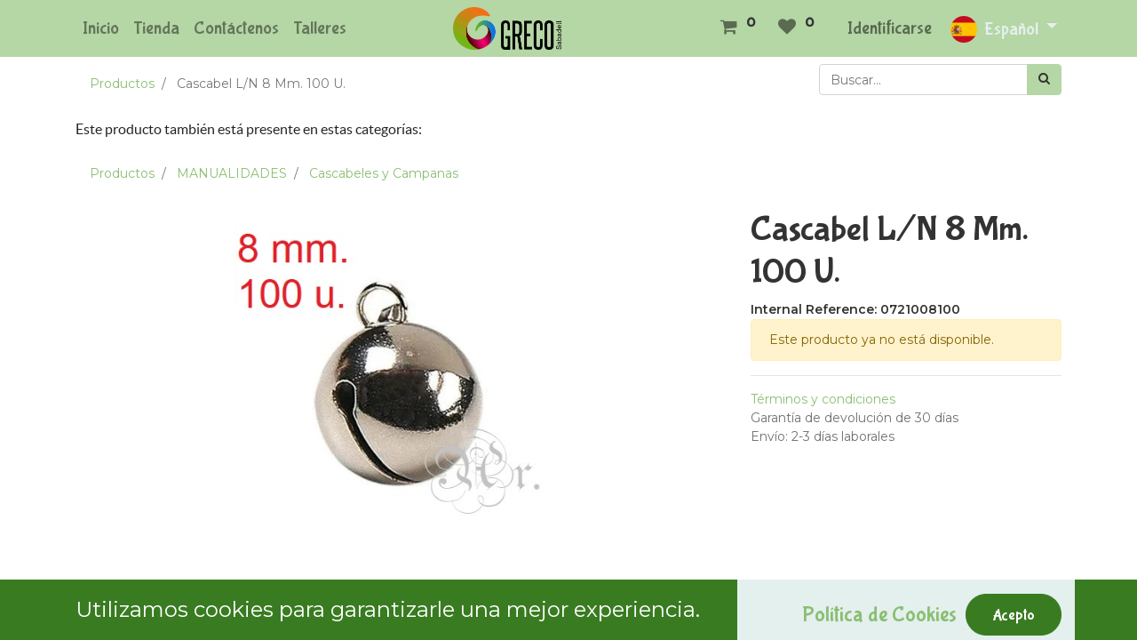

--- FILE ---
content_type: text/html; charset=utf-8
request_url: https://bricolaje.grecosabadell.com/shop/0721008100-cascabel-l-n-8-mm-100-u-70403
body_size: 7526
content:


        
        
        

        <!DOCTYPE html>
        
    
            
        
  <html lang="es-ES" data-website-id="1" data-oe-company-name="Grupo Greco Sabadell (Rubén Morral Valls)">
            
    
      
      
      
      
        
      
    
    
  <head>
                <meta charset="utf-8"/>
                <meta http-equiv="X-UA-Compatible" content="IE=edge,chrome=1"/>
                <meta http-equiv="Content-Security-Policy" content="upgrade-insecure-requests"/>
            <meta name="viewport" content="width=device-width, initial-scale=1, user-scalable=no"/>
            <meta name="viewport" content="width=device-width, initial-scale=1, user-scalable=no"/>
    <meta name="generator" content="Odoo"/>
    
    
    
    
    
    
    
    
    
      
      
      
      
        
          
            <meta property="og:type" content="website"/>
          
        
          
            <meta property="og:title" content="Cascabel L/N 8 Mm. 100 U."/>
          
        
          
            <meta property="og:site_name" content="Grupo Greco Sabadell (Rubén Morral Valls)"/>
          
        
          
            <meta property="og:url" content="http://bricolaje.grecosabadell.com/shop/0721008100-cascabel-l-n-8-mm-100-u-70403"/>
          
        
          
            <meta property="og:image" content="http://bricolaje.grecosabadell.com/web/image/product.template/70403/image_1024?unique=0b0d75e"/>
          
        
          
            <meta property="og:description"/>
          
        
      
      
      
      
        
          <meta name="twitter:card" content="summary_large_image"/>
        
          <meta name="twitter:title" content="Cascabel L/N 8 Mm. 100 U."/>
        
          <meta name="twitter:image" content="http://bricolaje.grecosabadell.com/web/image/product.template/70403/image_1024?unique=0b0d75e"/>
        
          <meta name="twitter:description"/>
        
      
    
    
    
      
      
    
    <link rel="canonical" href="https://bricolaje.grecosabadell.com/shop/0721008100-cascabel-l-n-8-mm-100-u-70403"/>
    <link rel="preconnect" href="https://fonts.gstatic.com/" crossorigin=""/>
  
        
        

                <title>
        Cascabel L/N 8 Mm. 100 U. | 
        Greco Sabadell
      </title>
                <link type="image/x-icon" rel="shortcut icon" href="/web/image/website/1/favicon?unique=0434278"/>
            <link rel="preload" href="/web/static/lib/fontawesome/fonts/fontawesome-webfont.woff2?v=4.7.0" as="font" crossorigin=""/>
            <link type="text/css" rel="stylesheet" href="/web/content/36951-a589bbb/1/web.assets_common.css" data-asset-xmlid="web.assets_common" data-asset-version="a589bbb"/>
            <link type="text/css" rel="stylesheet" href="/web/content/37438-7df7fa1/1/web.assets_frontend.css" data-asset-xmlid="web.assets_frontend" data-asset-version="7df7fa1"/>
    
  
        

                <script id="web.layout.odooscript" type="text/javascript">
                    var odoo = {
                        csrf_token: "539c701da712a0676a43a7c9f0082068f6407f38o1801435432",
                        debug: "",
                    };
                </script>
            <script type="text/javascript">
                odoo.session_info = {"is_admin": false, "is_system": false, "is_website_user": true, "user_id": false, "is_frontend": true, "translationURL": "/website/translations", "cache_hashes": {"translations": "81286b6e66f3b9c442a7986e96dc1c2fdfd1902d"}, "lang_url_code": "es"};
                if (!/(^|;\s)tz=/.test(document.cookie)) {
                    const userTZ = Intl.DateTimeFormat().resolvedOptions().timeZone;
                    document.cookie = `tz=${userTZ}; path=/`;
                }
            </script>
            <script defer="defer" type="text/javascript" src="/web/content/271-a9e7572/1/web.assets_common_minimal_js.js" data-asset-xmlid="web.assets_common_minimal_js" data-asset-version="a9e7572"></script>
            <script defer="defer" type="text/javascript" src="/web/content/272-9ad155a/1/web.assets_frontend_minimal_js.js" data-asset-xmlid="web.assets_frontend_minimal_js" data-asset-version="9ad155a"></script>
            
        
    
            <script defer="defer" type="text/javascript" data-src="/web/content/36932-98f2254/1/web.assets_common_lazy.js" data-asset-xmlid="web.assets_common_lazy" data-asset-version="98f2254"></script>
            <script defer="defer" type="text/javascript" data-src="/web/content/36964-7901032/1/web.assets_frontend_lazy.js" data-asset-xmlid="web.assets_frontend_lazy" data-asset-version="7901032"></script>
    
  
        

                
            
            <noscript id="o_animate-no-js_fallback">
                <style type="text/css">
                    .o_animate {
                        /* If no js - force elements rendering */
                        visibility:visible;

                        /* If browser support css animations support - reset animation */
                        -webkit-animation-name: none-dummy;
                        animation-name: none-dummy;
                    }
                </style>
            </noscript>
        
        <!-- Google tag (gtag.js) -->
<script async src="https://www.googletagmanager.com/gtag/js?id=G-P01MXPV90N"></script>
<script>
  window.dataLayer = window.dataLayer || [];
  function gtag(){dataLayer.push(arguments);}
  gtag('js', new Date());

  gtag('config', 'G-P01MXPV90N');
</script>

<!-- Google Tag Manager -->
<script>(function(w,d,s,l,i){w[l]=w[l]||[];w[l].push({'gtm.start':
new Date().getTime(),event:'gtm.js'});var f=d.getElementsByTagName(s)[0],
j=d.createElement(s),dl=l!='dataLayer'?'&l='+l:'';j.async=true;j.src=
'https://www.googletagmanager.com/gtm.js?id='+i+dl;f.parentNode.insertBefore(j,f);
})(window,document,'script','dataLayer','GTM-K9HNLXFV');</script>
<!-- End Google Tag Manager -->
    </head>
            <body class="">
                
    
  
            
            
        <div id="wrapwrap" class="   ">
                <header id="top" data-anchor="true" data-name="Header" class="  o_header_standard">
                    <nav data-name="Navbar" class="navbar navbar-light navbar-expand-lg o_colored_level o_cc">
            <div id="top_menu_container" class="container">
                
                
    <button type="button" data-toggle="collapse" data-target="#top_menu_collapse" class="navbar-toggler ">
        <span class="navbar-toggler-icon o_not_editable"></span>
    </button>

                
                <div id="top_menu_collapse" class="collapse navbar-collapse o_header_centered_logo order-last order-lg-first">
                    
    
        <div class="o_offcanvas_menu_backdrop" data-toggle="collapse" data-target="#top_menu_collapse" aria-label="Intercambiar navegación"></div>
    <ul id="top_menu" class="nav navbar-nav o_menu_loading ">
        
        <li class="o_offcanvas_menu_toggler order-first navbar-toggler text-right border-0 o_not_editable">
            <a href="#top_menu_collapse" class="nav-link px-3" data-toggle="collapse">
                <span class="fa-2x">×</span>
            </a>
        </li>
    
                        
                        
                            
    
    <li class="nav-item">
        <a role="menuitem" href="/" class="nav-link ">
            <span>Inicio</span>

        </a>
    </li>
    

                        
                            
    
    <li class="nav-item">
        <a role="menuitem" href="/shop" class="nav-link ">
            <span>Tienda</span>

        </a>
    </li>
    

                        
                            
    
    <li class="nav-item">
        <a role="menuitem" href="/contactus" class="nav-link ">
            <span>Contáctenos</span>

        </a>
    </li>
    

                        
                            
    
    <li class="nav-item">
        <a role="menuitem" href="/event" class="nav-link ">
            <span>Talleres</span>

        </a>
    </li>
    

                        
                    
        <li class="o_offcanvas_logo_container order-last navbar-toggler py-4 order-1 mt-auto text-center border-0">
            <a href="/" class="o_offcanvas_logo logo">
            <span role="img" aria-label="Logo of Greco Sabadell" title="Greco Sabadell"><img src="/web/image/website/1/logo/Greco%20Sabadell?unique=0434278" class="img img-fluid" style="max-width: 200px" alt="Greco Sabadell" loading="lazy"/></span>
        </a>
    </li>
    
    </ul>

                </div>
                
                
    <a href="/" class="navbar-brand logo m-0">
            <span role="img" aria-label="Logo of Greco Sabadell" title="Greco Sabadell"><img src="/web/image/website/1/logo/Greco%20Sabadell?unique=0434278" class="img img-fluid" alt="Greco Sabadell" loading="lazy"/></span>
        </a>
    

                
                <ul class="nav navbar-nav o_header_centered_logo justify-content-end">
                    
                    
            
        
        
        <li class="nav-item divider d-none"></li> 
        
            
                <li class="o_wsale_my_cart ">
                    <a href="/shop/cart" class="nav-link">
                        <i class="fa fa-shopping-cart"></i>
                        
                        <sup class="my_cart_quantity badge badge-primary" data-order-id="">0</sup>
                    </a>
                </li>
            
        
            
        
        
        <li class="o_wsale_my_wish  nav-item ml-1">
            <a href="/shop/wishlist" class="nav-link">
                <i class="fa fa-1x fa-heart"></i>
                
                <sup class="my_wish_quantity o_animate_blink badge badge-primary">0</sup>
            </a>
        </li>
    
        
        
            <li class="nav-item ml-3 o_no_autohide_item">
                <a href="/web/login" class="nav-link">Identificarse</a>
            </li>
        
                    
                    
        
        
            
        
    
    
                </ul>
                
                
        
        
    
        
        
    
        
        
    
        <div class="js_language_selector ml-2 dropdown">
            <button class="btn btn-sm btn-outline-secondary border-0 dropdown-toggle" type="button" data-toggle="dropdown" aria-haspopup="true" aria-expanded="true">
                
        
    <img class="o_lang_flag" src="/base/static/img/country_flags/es.png?height=25" loading="lazy"/>

    <span class="align-middle"> Español</span>
            </button>
            <div class="dropdown-menu" role="menu">
                
                    <a class="dropdown-item js_change_lang" href="/ca_ES/shop/0721008100-cascabel-l-n-8-mm-100-u-70403" data-url_code="ca_ES">
                        
        
    <img class="o_lang_flag" src="/base/static/img/country_flags/es.png?height=25" loading="lazy"/>

    <span> Català</span>
                    </a>
                
                    <a class="dropdown-item js_change_lang" href="/pt/shop/0721008100-cascabel-l-n-8-mm-100-u-70403" data-url_code="pt">
                        
        
    <img class="o_lang_flag" src="/base/static/img/country_flags/pt.png?height=25" loading="lazy"/>

    <span> Português</span>
                    </a>
                
                    <a class="dropdown-item js_change_lang" href="/shop/0721008100-cascabel-l-n-8-mm-100-u-70403" data-url_code="es">
                        
        
    <img class="o_lang_flag" src="/base/static/img/country_flags/es.png?height=25" loading="lazy"/>

    <span> Español</span>
                    </a>
                
        
    

    
            </div>
        </div>
    
    
            </div>
        </nav>
    </header>
                <main>
                    
            
        
            
            <div itemscope="itemscope" itemtype="http://schema.org/Product" id="wrap" class="js_sale ecom-zoomable zoomodoo-next">
                <section id="product_detail" class="container py-2 oe_website_sale " data-view-track="1">
                    <div class="row">
                        <div class="col-md-4">
                            <ol class="breadcrumb">
                                <li class="breadcrumb-item">
                                    <a href="/shop">Productos</a>
                                </li>
                                
        <li class="breadcrumb-item active">
                                    <span>Cascabel L/N 8 Mm. 100 U.</span>
                                </li>
                            </ol>
                        </div>
                        <div class="col-md-8">
                            <div class="form-inline justify-content-end">
                                
        
    <form method="get" class="o_wsale_products_searchbar_form o_wait_lazy_js " action="/shop">
                <div role="search" class="input-group">
        
        <input type="search" name="search" class="search-query form-control oe_search_box" data-limit="5" data-display-description="true" data-display-price="true" data-display-image="true" placeholder="Buscar…"/>
        <div class="input-group-append">
            <button type="submit" class="btn btn-primary oe_search_button" aria-label="Búsqueda" title="Búsqueda"><i class="fa fa-search"></i>
            
        </button>
        </div>
    </div>

                <input name="order" type="hidden" class="o_wsale_search_order_by" value=""/>
                
            
            
        
            </form>
        
    
                                
        
        <div class="dropdown d-none ml-2">
            
            <a role="button" href="#" class="dropdown-toggle btn btn-secondary" data-toggle="dropdown">
                Tarifa pública
            </a>
            <div class="dropdown-menu" role="menu">
                
                    <a role="menuitem" class="dropdown-item" href="/shop/change_pricelist/7">
                        <span class="switcher_pricelist" data-pl_id="7">Tarifa Tiendas</span>
                    </a>
                
            </div>
        </div>
    
                            </div>
                        </div>
                    
    <div class="col-md-12">
      
        <p class="info">
          <span style="color: rgb(33, 37, 41); font-family: Lato, &quot;Odoo Unicode Support Noto&quot;, sans-serif; font-size: 16px;">Este producto también está presente en estas categorías:</span>
        </p>
        
        
          <ol class="breadcrumb">
            <li class="breadcrumb-item">
              <a class="" href="/shop">Productos</a>
            </li>
            
        
            
        
        <li class="breadcrumb-item">
            <a href="/shop/category/manualidades-1">MANUALIDADES</a>
        </li>
    
        
        <li class="breadcrumb-item">
            <a href="/shop/category/manualidades-cascabeles-y-campanas-959">Cascabeles y Campanas</a>
        </li>
    
          </ol>
        
      
    </div>
  </div>
                    <div class="row">
                        <div class="col-md-6 col-xl-8">
                            
        
        <div id="o-carousel-product" class="carousel slide" data-ride="carousel" data-interval="0">
            <div class="carousel-outer position-relative">
                <div class="carousel-inner h-100">
                    
                        <div class="carousel-item h-100 active">
                            <div class="d-flex align-items-center justify-content-center h-100"><img src="/web/image/product.product/62218/image_1024/%5B0721008100%5D%20Cascabel%20L-N%208%20Mm.%20100%20U.?unique=0b0d75e" class="img img-fluid product_detail_img mh-100" alt="Cascabel L/N 8 Mm. 100 U." loading="lazy"/></div>
                        </div>
                    
                </div>
                
            </div>
            <div class="d-none d-md-block text-center">
                
            </div>
        </div>
    
                        </div>
                        <div class="col-md-6 col-xl-4" id="product_details">
                            
                            <h1 itemprop="name">Cascabel L/N 8 Mm. 100 U.</h1>
            <span>
                <b>Internal Reference: <span>0721008100</span></b>
            </span>
        
                            <span itemprop="url" style="display:none;">https://bricolaje.grecosabadell.com/shop/0721008100-cascabel-l-n-8-mm-100-u-70403</span>
                            <span itemprop="image" style="display:none;">https://bricolaje.grecosabadell.com/web/image/product.template/70403/image_1920?unique=0b0d75e</span>
                            <p class="alert alert-warning">Este producto ya no está disponible.</p>
                            
                            <div>
                                
                                <div id="product_attributes_simple">
                                    
                                    <p class="text-muted">
                                        
                                        
                                    </p>
                                </div>
                            </div>
                            <hr/>
                        
            <p class="text-muted">
                <a href="/shop/terms">Términos y condiciones</a><br/>
                Garantía de devolución de 30 días<br/>
                Envío: 2-3 días laborales
            </p>
        </div>
            <div class="o_not_editable">
                <p id="product_public_description"><p>Cascabel de latón Niquelado Ø 8 mm. Set 100 unidades</p></p>
            </div>
        
                    </div>
                </section>
                
            
    <section class="s_wsale_products_recently_viewed d-none pt24 pb24" style="min-height: 400px;" data-snippet="s_products_recently_viewed">
        <div class="container">
            <div class="alert alert-info alert-dismissible rounded-0 fade show d-print-none css_non_editable_mode_hidden o_not_editable">
                Esta es una vista previa de los productos vistos recientemente por el usuario.<br/>
                Una vez que el usuario haya visto al menos un producto, este fragmento será visible.
                <button type="button" class="close" data-dismiss="alert" aria-label="Cerrar"> × </button>
            </div>

            <h3 class="text-center mb32">Productos vistos recientemente</h3>
            <div class="slider o_not_editable"></div>
        </div>
    </section>

        
            
        
            </div>
        
                </main>
                <footer id="bottom" data-anchor="true" data-name="Footer" class="o_footer o_colored_level o_cc ">
                    <div id="footer" class="oe_structure oe_structure_solo" style="">
      <section class="s_text_block o_animating" data-snippet="s_text_block" data-name="Text" style="">
        <div class="container">
          <div class="row align-items-center">
            <div class="pt16 pb16 o_colored_level col-lg-3">
              <a href="/" class="o_footer_logo logo">
                <img src="/web/image/400-16dc67df/Logo-30.png" class="img-fluid mx-auto" aria-label="Logotipo de MyCompany" title="Mi empresa" role="img" loading="lazy" style="" alt="" data-original-id="399" data-original-src="/web/image/399-5baf5abf/Logo-30.png" data-mimetype="image/png" data-resize-width="690"/>
              </a>
            </div>
            <div class="d-flex align-items-center justify-content-center justify-content-lg-start o_colored_level col-lg-4 pt4 pb0" style="">
              <ul class="list-inline mb-0 ml-3"><li class="list-inline-item"><br/></li><li class="list-inline-item"><br/></li><li class="list-inline-item">Acerca de&nbsp; &nbsp; &nbsp; &nbsp; &nbsp; &nbsp; &nbsp; &nbsp; &nbsp; &nbsp; &nbsp; &nbsp; &nbsp; &nbsp; &nbsp; &nbsp; &nbsp; &nbsp; &nbsp; &nbsp; &nbsp; &nbsp; &nbsp; &nbsp; &nbsp; &nbsp; &nbsp; &nbsp; &nbsp; &nbsp; &nbsp; &nbsp; &nbsp;<a href="/"><font style="vertical-align: inherit;"><font style="vertical-align: inherit;" data-original-title="" title="" aria-describedby="tooltip177274"> </font></font></a><a href="/aviso-legal" data-original-title="" title="">Aviso Legal</a><a href="#" data-original-title="" title="" aria-describedby="tooltip706060"> </a></li><li class="list-inline-item"><a href="/politica-de-privacidad" data-original-title="" title="" aria-describedby="tooltip179129">Política de privacidad</a>&nbsp; &nbsp; &nbsp; &nbsp; &nbsp; &nbsp; &nbsp; &nbsp; &nbsp; &nbsp; &nbsp; &nbsp; &nbsp; &nbsp; &nbsp; &nbsp; &nbsp; <a href="/cookie-policy" data-original-title="" title="" aria-describedby="tooltip62218">Política de cookie</a>&nbsp;</li>&nbsp;<li class="list-inline-item">&nbsp; &nbsp; </li></ul>
            </div>
            <div class="pt16 pb16 o_colored_level col-lg-3">
              <div class="s_share text-right no_icon_color" data-snippet="s_share" data-name="Social Media">
                <h5 class="s_share_title d-none">Síganos</h5>
                <a href="https://www.youtube.com/channel/UCaGcBOSUIrjlPmx27OzO1yA" class="s_share_github" target="_blank">
                  <i class="fa fa-2x m-1 fa-youtube-square" data-original-title="" title="" aria-describedby="tooltip991385"></i>
                </a>
                <a href="https://www.tiktok.com/@grecomanualidades" class="s_share_twitter" target="_blank">
                  <i class="fa fa-2x m-1 fa-tiktok" data-original-title="" title="" aria-describedby="tooltip806511"></i>
                </a>
                <a href="https://www.instagram.com/greco.manualidades.bricolaje/?hl=es" class="s_share_instagram" target="_blank">
                  <i class="fa fa-2x fa-instagram m-1" data-original-title="" title="" aria-describedby="tooltip395995"></i>
                </a>
              </div>
            </div>
          </div>
        </div>
      </section>
    </div>
  <div class="o_footer_copyright o_colored_level o_cc" data-name="Copyright">
                        <div class="container py-3">
                            <div class="row">
                                <div class="col-sm text-center text-sm-left text-muted">
                                    
        
    
                                    <span class="mr-2 o_footer_copyright_name">Copyright © Greco Sabadell 2024</span>
  
    
        
        
    
        
        
    
        <div class="js_language_selector  dropup">
            <button class="btn btn-sm btn-outline-secondary border-0 dropdown-toggle" type="button" data-toggle="dropdown" aria-haspopup="true" aria-expanded="true">
                
        
    <img class="o_lang_flag" src="/base/static/img/country_flags/es.png?height=25" loading="lazy"/>

    <span class="align-middle"> Español</span>
            </button>
            <div class="dropdown-menu" role="menu">
                
                    <a class="dropdown-item js_change_lang" href="/ca_ES/shop/0721008100-cascabel-l-n-8-mm-100-u-70403" data-url_code="ca_ES">
                        
        
    <img class="o_lang_flag" src="/base/static/img/country_flags/es.png?height=25" loading="lazy"/>

    <span> Català</span>
                    </a>
                
                    <a class="dropdown-item js_change_lang" href="/pt/shop/0721008100-cascabel-l-n-8-mm-100-u-70403" data-url_code="pt">
                        
        
    <img class="o_lang_flag" src="/base/static/img/country_flags/pt.png?height=25" loading="lazy"/>

    <span> Português</span>
                    </a>
                
                    <a class="dropdown-item js_change_lang" href="/shop/0721008100-cascabel-l-n-8-mm-100-u-70403" data-url_code="es">
                        
        
    <img class="o_lang_flag" src="/base/static/img/country_flags/es.png?height=25" loading="lazy"/>

    <span> Español</span>
                    </a>
                
        
    

    
            </div>
        </div>
    
        
                                </div>
                                <div class="col-sm text-center text-sm-right o_not_editable">
                                    
        <div class="o_brand_promotion">
            </div>
    
                                </div>
                            </div>
                        </div>
                    </div>
                </footer>
    <div id="website_cookies_bar" class="s_popup o_snippet_invisible o_no_save" data-name="Cookies Bar" data-vcss="001" data-invisible="1">
      <div class="modal s_popup_no_backdrop modal_shown o_cookies_discrete s_popup_bottom" data-show-after="500" data-display="afterDelay" data-consents-duration="999" data-focus="false" data-backdrop="false" data-keyboard="false" tabindex="-1" role="dialog" style="display: none;" aria-hidden="true">
        <div class="modal-dialog d-flex s_popup_size_full">
          <div class="modal-content oe_structure">
            <section class="o_colored_level undefined o_cc o_cc3">
              <div class="container">
                <div class="row">
                  <div class="col-lg-8 pt16 o_colored_level">
                    <p>
                      <font style="font-size: 24px;">Utilizamos cookies para garantizarle una mejor experiencia.</font>
                    </p>
                  </div>
                  <div class="col-lg-4 pt16 text-right o_colored_level undefined o_cc o_cc2" style="text-align: center;">
                    <a href="/cookie-policy" class="o_cookies_bar_text_policy btn btn-link btn-sm" data-original-title="" title="" aria-describedby="tooltip572541">
                      <font style="font-size: 24px;" data-original-title="" title="" aria-describedby="tooltip927954">Política de Cookies</font>
                    </a>
                    <a href="#" role="button" class="js_close_popup o_cookies_bar_text_button btn btn-secondary rounded-circle btn-lg" data-original-title="" title="" aria-describedby="tooltip237720">Acepto</a>
                  </div>
                </div>
              </div>
            </section>
          </div>
        </div>
      </div>
    </div>
  
            </div>
    
  
        
        <!-- Google Tag Manager (noscript) -->
<noscript><iframe src="https://www.googletagmanager.com/ns.html?id=GTM-K9HNLXFV"
height="0" width="0" style="display:none;visibility:hidden"></iframe></noscript>
<!-- End Google Tag Manager (noscript) -->
    </body>
        </html>
    
    